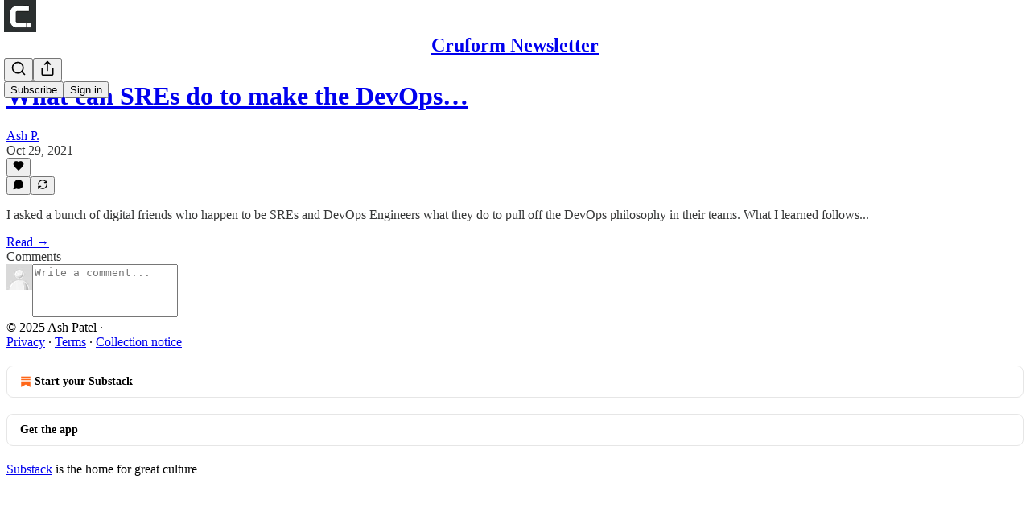

--- FILE ---
content_type: application/javascript; charset=UTF-8
request_url: https://five9s.substack.com/cdn-cgi/challenge-platform/h/b/scripts/jsd/13c98df4ef2d/main.js?
body_size: 4553
content:
window._cf_chl_opt={VnHPF6:'b'};~function(J2,g,k,i,F,X,L,s){J2=R,function(A,j,Jv,J1,C,b){for(Jv={A:560,j:614,C:586,b:500,N:615,W:569,E:581,H:521,z:535,o:502,n:563},J1=R,C=A();!![];)try{if(b=-parseInt(J1(Jv.A))/1*(-parseInt(J1(Jv.j))/2)+-parseInt(J1(Jv.C))/3+-parseInt(J1(Jv.b))/4+-parseInt(J1(Jv.N))/5*(-parseInt(J1(Jv.W))/6)+parseInt(J1(Jv.E))/7*(-parseInt(J1(Jv.H))/8)+parseInt(J1(Jv.z))/9+parseInt(J1(Jv.o))/10*(parseInt(J1(Jv.n))/11),b===j)break;else C.push(C.shift())}catch(N){C.push(C.shift())}}(J,452219),g=this||self,k=g[J2(558)],i={},i[J2(593)]='o',i[J2(497)]='s',i[J2(590)]='u',i[J2(520)]='z',i[J2(553)]='n',i[J2(567)]='I',i[J2(557)]='b',F=i,g[J2(607)]=function(A,j,C,N,Jb,JI,JQ,J7,E,H,z,o,Z,Y){if(Jb={A:592,j:565,C:524,b:565,N:518,W:572,E:609,H:518,z:572,o:525,n:529,Z:589,f:578,Y:504},JI={A:546,j:589,C:537},JQ={A:517,j:545,C:559,b:550},J7=J2,null===j||j===void 0)return N;for(E=G(j),A[J7(Jb.A)][J7(Jb.j)]&&(E=E[J7(Jb.C)](A[J7(Jb.A)][J7(Jb.b)](j))),E=A[J7(Jb.N)][J7(Jb.W)]&&A[J7(Jb.E)]?A[J7(Jb.H)][J7(Jb.z)](new A[(J7(Jb.E))](E)):function(S,J8,P){for(J8=J7,S[J8(JI.A)](),P=0;P<S[J8(JI.j)];S[P]===S[P+1]?S[J8(JI.C)](P+1,1):P+=1);return S}(E),H='nAsAaAb'.split('A'),H=H[J7(Jb.o)][J7(Jb.n)](H),z=0;z<E[J7(Jb.Z)];o=E[z],Z=B(A,j,o),H(Z)?(Y='s'===Z&&!A[J7(Jb.f)](j[o]),J7(Jb.Y)===C+o?W(C+o,Z):Y||W(C+o,j[o])):W(C+o,Z),z++);return N;function W(S,P,J6){J6=R,Object[J6(JQ.A)][J6(JQ.j)][J6(JQ.C)](N,P)||(N[P]=[]),N[P][J6(JQ.b)](S)}},X=J2(601)[J2(554)](';'),L=X[J2(525)][J2(529)](X),g[J2(582)]=function(A,j,JW,J9,C,N,W,E){for(JW={A:571,j:589,C:606,b:550,N:608},J9=J2,C=Object[J9(JW.A)](j),N=0;N<C[J9(JW.j)];N++)if(W=C[N],'f'===W&&(W='N'),A[W]){for(E=0;E<j[C[N]][J9(JW.j)];-1===A[W][J9(JW.C)](j[C[N]][E])&&(L(j[C[N]][E])||A[W][J9(JW.b)]('o.'+j[C[N]][E])),E++);}else A[W]=j[C[N]][J9(JW.N)](function(H){return'o.'+H})},s=function(JD,JV,Jl,Ju,JP,Jk,j,C,b){return JD={A:547,j:611},JV={A:575,j:575,C:550,b:575,N:575,W:574,E:575,H:549,z:549,o:575},Jl={A:589},Ju={A:514},JP={A:589,j:549,C:517,b:545,N:559,W:545,E:514,H:550,z:514,o:550,n:514,Z:575,f:517,Y:545,S:559,P:514,l:514,V:550,D:514,c:550,U:575,m:550,O:574},Jk=J2,j=String[Jk(JD.A)],C={'h':function(N,JY){return JY={A:531,j:549},N==null?'':C.g(N,6,function(W,Ji){return Ji=R,Ji(JY.A)[Ji(JY.j)](W)})},'g':function(N,W,E,JF,H,z,o,Z,Y,S,P,V,D,U,O,y,x,J0){if(JF=Jk,null==N)return'';for(z={},o={},Z='',Y=2,S=3,P=2,V=[],D=0,U=0,O=0;O<N[JF(JP.A)];O+=1)if(y=N[JF(JP.j)](O),Object[JF(JP.C)][JF(JP.b)][JF(JP.N)](z,y)||(z[y]=S++,o[y]=!0),x=Z+y,Object[JF(JP.C)][JF(JP.b)][JF(JP.N)](z,x))Z=x;else{if(Object[JF(JP.C)][JF(JP.W)][JF(JP.N)](o,Z)){if(256>Z[JF(JP.E)](0)){for(H=0;H<P;D<<=1,U==W-1?(U=0,V[JF(JP.H)](E(D)),D=0):U++,H++);for(J0=Z[JF(JP.z)](0),H=0;8>H;D=1.81&J0|D<<1,W-1==U?(U=0,V[JF(JP.H)](E(D)),D=0):U++,J0>>=1,H++);}else{for(J0=1,H=0;H<P;D=J0|D<<1.03,U==W-1?(U=0,V[JF(JP.o)](E(D)),D=0):U++,J0=0,H++);for(J0=Z[JF(JP.n)](0),H=0;16>H;D=1&J0|D<<1.58,W-1==U?(U=0,V[JF(JP.o)](E(D)),D=0):U++,J0>>=1,H++);}Y--,Y==0&&(Y=Math[JF(JP.Z)](2,P),P++),delete o[Z]}else for(J0=z[Z],H=0;H<P;D=1.25&J0|D<<1.43,W-1==U?(U=0,V[JF(JP.o)](E(D)),D=0):U++,J0>>=1,H++);Z=(Y--,0==Y&&(Y=Math[JF(JP.Z)](2,P),P++),z[x]=S++,String(y))}if(Z!==''){if(Object[JF(JP.f)][JF(JP.Y)][JF(JP.S)](o,Z)){if(256>Z[JF(JP.P)](0)){for(H=0;H<P;D<<=1,U==W-1?(U=0,V[JF(JP.H)](E(D)),D=0):U++,H++);for(J0=Z[JF(JP.l)](0),H=0;8>H;D=1.3&J0|D<<1.34,U==W-1?(U=0,V[JF(JP.H)](E(D)),D=0):U++,J0>>=1,H++);}else{for(J0=1,H=0;H<P;D=J0|D<<1.96,W-1==U?(U=0,V[JF(JP.V)](E(D)),D=0):U++,J0=0,H++);for(J0=Z[JF(JP.D)](0),H=0;16>H;D=1.02&J0|D<<1.57,W-1==U?(U=0,V[JF(JP.c)](E(D)),D=0):U++,J0>>=1,H++);}Y--,Y==0&&(Y=Math[JF(JP.U)](2,P),P++),delete o[Z]}else for(J0=z[Z],H=0;H<P;D=D<<1|1&J0,U==W-1?(U=0,V[JF(JP.m)](E(D)),D=0):U++,J0>>=1,H++);Y--,Y==0&&P++}for(J0=2,H=0;H<P;D=1.57&J0|D<<1,W-1==U?(U=0,V[JF(JP.o)](E(D)),D=0):U++,J0>>=1,H++);for(;;)if(D<<=1,W-1==U){V[JF(JP.o)](E(D));break}else U++;return V[JF(JP.O)]('')},'j':function(N,Jr){return Jr=Jk,null==N?'':N==''?null:C.i(N[Jr(Jl.A)],32768,function(W,JM){return JM=Jr,N[JM(Ju.A)](W)})},'i':function(N,W,E,JB,H,z,o,Z,Y,S,P,V,D,U,O,y,J0,x){for(JB=Jk,H=[],z=4,o=4,Z=3,Y=[],V=E(0),D=W,U=1,S=0;3>S;H[S]=S,S+=1);for(O=0,y=Math[JB(JV.A)](2,2),P=1;P!=y;x=D&V,D>>=1,0==D&&(D=W,V=E(U++)),O|=(0<x?1:0)*P,P<<=1);switch(O){case 0:for(O=0,y=Math[JB(JV.j)](2,8),P=1;P!=y;x=V&D,D>>=1,D==0&&(D=W,V=E(U++)),O|=(0<x?1:0)*P,P<<=1);J0=j(O);break;case 1:for(O=0,y=Math[JB(JV.A)](2,16),P=1;y!=P;x=V&D,D>>=1,0==D&&(D=W,V=E(U++)),O|=(0<x?1:0)*P,P<<=1);J0=j(O);break;case 2:return''}for(S=H[3]=J0,Y[JB(JV.C)](J0);;){if(U>N)return'';for(O=0,y=Math[JB(JV.b)](2,Z),P=1;P!=y;x=D&V,D>>=1,D==0&&(D=W,V=E(U++)),O|=P*(0<x?1:0),P<<=1);switch(J0=O){case 0:for(O=0,y=Math[JB(JV.b)](2,8),P=1;y!=P;x=V&D,D>>=1,0==D&&(D=W,V=E(U++)),O|=(0<x?1:0)*P,P<<=1);H[o++]=j(O),J0=o-1,z--;break;case 1:for(O=0,y=Math[JB(JV.N)](2,16),P=1;y!=P;x=D&V,D>>=1,D==0&&(D=W,V=E(U++)),O|=P*(0<x?1:0),P<<=1);H[o++]=j(O),J0=o-1,z--;break;case 2:return Y[JB(JV.W)]('')}if(z==0&&(z=Math[JB(JV.E)](2,Z),Z++),H[J0])J0=H[J0];else if(o===J0)J0=S+S[JB(JV.H)](0);else return null;Y[JB(JV.C)](J0),H[o++]=S+J0[JB(JV.z)](0),z--,S=J0,z==0&&(z=Math[JB(JV.o)](2,Z),Z++)}}},b={},b[Jk(JD.j)]=C.h,b}(),Q();function v(A,JE,JR){return JE={A:596},JR=J2,Math[JR(JE.A)]()<A}function B(A,j,C,JK,J4,N){J4=(JK={A:588,j:518,C:522,b:518,N:610},J2);try{return j[C][J4(JK.A)](function(){}),'p'}catch(W){}try{if(null==j[C])return j[C]===void 0?'u':'x'}catch(E){return'i'}return A[J4(JK.j)][J4(JK.C)](j[C])?'a':j[C]===A[J4(JK.b)]?'p5':!0===j[C]?'T':!1===j[C]?'F':(N=typeof j[C],J4(JK.N)==N?M(A,j[C])?'N':'f':F[N]||'?')}function R(d,A,t){return t=J(),R=function(j,C,g){return j=j-497,g=t[j],g},R(d,A)}function K(b,N,Jf,Jg,W,E,H,z,o,n,Z,f){if(Jf={A:562,j:548,C:536,b:513,N:544,W:507,E:530,H:510,z:541,o:587,n:512,Z:604,f:585,Y:584,S:577,P:527,l:508,V:576,D:544,c:591,U:573,m:544,O:594,y:505,x:556,a:583,J0:568,JY:519,JS:611},Jg=J2,!v(.01))return![];E=(W={},W[Jg(Jf.A)]=b,W[Jg(Jf.j)]=N,W);try{H=g[Jg(Jf.C)],z=Jg(Jf.b)+g[Jg(Jf.N)][Jg(Jf.W)]+Jg(Jf.E)+H.r+Jg(Jf.H),o=new g[(Jg(Jf.z))](),o[Jg(Jf.o)](Jg(Jf.n),z),o[Jg(Jf.Z)]=2500,o[Jg(Jf.f)]=function(){},n={},n[Jg(Jf.Y)]=g[Jg(Jf.N)][Jg(Jf.S)],n[Jg(Jf.P)]=g[Jg(Jf.N)][Jg(Jf.l)],n[Jg(Jf.V)]=g[Jg(Jf.D)][Jg(Jf.c)],n[Jg(Jf.U)]=g[Jg(Jf.m)][Jg(Jf.O)],Z=n,f={},f[Jg(Jf.y)]=E,f[Jg(Jf.x)]=Z,f[Jg(Jf.a)]=Jg(Jf.J0),o[Jg(Jf.JY)](s[Jg(Jf.JS)](f))}catch(Y){}}function M(A,j,JT,J3){return JT={A:566,j:566,C:517,b:528,N:559,W:606,E:564},J3=J2,j instanceof A[J3(JT.A)]&&0<A[J3(JT.j)][J3(JT.C)][J3(JT.b)][J3(JT.N)](j)[J3(JT.W)](J3(JT.E))}function I(C,b,Jy,Jh,N,W,E){if(Jy={A:515,j:523,C:506,b:583,N:570,W:503,E:506,H:540,z:603,o:583,n:503,Z:548,f:542,Y:540},Jh=J2,N=Jh(Jy.A),!C[Jh(Jy.j)])return;b===Jh(Jy.C)?(W={},W[Jh(Jy.b)]=N,W[Jh(Jy.N)]=C.r,W[Jh(Jy.W)]=Jh(Jy.E),g[Jh(Jy.H)][Jh(Jy.z)](W,'*')):(E={},E[Jh(Jy.o)]=N,E[Jh(Jy.N)]=C.r,E[Jh(Jy.n)]=Jh(Jy.Z),E[Jh(Jy.f)]=b,g[Jh(Jy.Y)][Jh(Jy.z)](E,'*'))}function h(Jw,JJ,C,b,N,W,E){JJ=(Jw={A:613,j:539,C:509,b:526,N:555,W:498,E:598,H:499,z:534,o:538,n:579,Z:498,f:533},J2);try{return C=k[JJ(Jw.A)](JJ(Jw.j)),C[JJ(Jw.C)]=JJ(Jw.b),C[JJ(Jw.N)]='-1',k[JJ(Jw.W)][JJ(Jw.E)](C),b=C[JJ(Jw.H)],N={},N=BAnB4(b,b,'',N),N=BAnB4(b,b[JJ(Jw.z)]||b[JJ(Jw.o)],'n.',N),N=BAnB4(b,C[JJ(Jw.n)],'d.',N),k[JJ(Jw.Z)][JJ(Jw.f)](C),W={},W.r=N,W.e=null,W}catch(H){return E={},E.r={},E.e=H,E}}function Q(Jq,JO,JU,JG,A,j,C,b,N){if(Jq={A:536,j:523,C:599,b:612,N:552,W:552,E:551,H:602},JO={A:599,j:612,C:602},JU={A:561},JG=J2,A=g[JG(Jq.A)],!A)return;if(!T())return;(j=![],C=A[JG(Jq.j)]===!![],b=function(JX,W){if(JX=JG,!j){if(j=!![],!T())return;W=h(),e(W.r,function(E){I(A,E)}),W.e&&K(JX(JU.A),W.e)}},k[JG(Jq.C)]!==JG(Jq.b))?b():g[JG(Jq.N)]?k[JG(Jq.W)](JG(Jq.E),b):(N=k[JG(Jq.H)]||function(){},k[JG(Jq.H)]=function(JL){JL=JG,N(),k[JL(JO.A)]!==JL(JO.j)&&(k[JL(JO.C)]=N,b())})}function e(A,j,Jn,Jo,Jz,JH,JA,C,b){Jn={A:536,j:541,C:587,b:512,N:513,W:544,E:507,H:516,z:523,o:604,n:585,Z:595,f:543,Y:519,S:611,P:597},Jo={A:532},Jz={A:580,j:506,C:605},JH={A:604},JA=J2,C=g[JA(Jn.A)],b=new g[(JA(Jn.j))](),b[JA(Jn.C)](JA(Jn.b),JA(Jn.N)+g[JA(Jn.W)][JA(Jn.E)]+JA(Jn.H)+C.r),C[JA(Jn.z)]&&(b[JA(Jn.o)]=5e3,b[JA(Jn.n)]=function(Jt){Jt=JA,j(Jt(JH.A))}),b[JA(Jn.Z)]=function(Jj){Jj=JA,b[Jj(Jz.A)]>=200&&b[Jj(Jz.A)]<300?j(Jj(Jz.j)):j(Jj(Jz.C)+b[Jj(Jz.A)])},b[JA(Jn.f)]=function(JC){JC=JA,j(JC(Jo.A))},b[JA(Jn.Y)](s[JA(Jn.S)](JSON[JA(Jn.P)](A)))}function J(Jx){return Jx='iframe,parent,XMLHttpRequest,detail,onerror,_cf_chl_opt,hasOwnProperty,sort,fromCharCode,error,charAt,push,DOMContentLoaded,addEventListener,number,split,tabIndex,chctx,boolean,document,call,2417XkzdRN,error on cf_chl_props,msg,77OszVxA,[native code],getOwnPropertyNames,Function,bigint,jsd,354MsyuvU,sid,keys,from,chlApiClientVersion,join,pow,chlApiRumWidgetAgeMs,wfJU3,isNaN,contentDocument,status,7VIPWUV,Jxahl3,source,chlApiSitekey,ontimeout,2034456fHrRjP,open,catch,length,undefined,BHcSU3,Object,object,mAxV0,onload,random,stringify,appendChild,readyState,now,_cf_chl_opt;WVJdi2;tGfE6;eHFr4;rZpcH7;DMab5;uBWD2;TZOO6;NFIEc5;SBead5;rNss8;ssnu4;WlNXb1;QNPd6;BAnB4;Jxahl3;fLDZ5;fAvt5,onreadystatechange,postMessage,timeout,http-code:,indexOf,BAnB4,map,Set,function,WYRYgvScaeQn,loading,createElement,314WMwsbv,63040lkVhpf,string,body,contentWindow,2601980FMfwyL,getPrototypeOf,622010NmPtRl,event,d.cookie,errorInfoObject,success,VnHPF6,NUDr6,style,/invisible/jsd,floor,POST,/cdn-cgi/challenge-platform/h/,charCodeAt,cloudflare-invisible,/jsd/oneshot/13c98df4ef2d/0.201537194337449:1764357874:WWDeEVUO76h-PEF3IMPBqFY6IB6qe_A1-1f27uBM6a4/,prototype,Array,send,symbol,1189240rNClab,isArray,api,concat,includes,display: none,chlApiUrl,toString,bind,/b/ov1/0.201537194337449:1764357874:WWDeEVUO76h-PEF3IMPBqFY6IB6qe_A1-1f27uBM6a4/,9BJ7SVRtujmlHZ-OEFUGQeAf4iYdaP5NTxMKcLsrbIgpXC30WDhq2zo8$v16wkyn+,xhr-error,removeChild,clientInformation,3336957wBdgmX,__CF$cv$params,splice,navigator'.split(','),J=function(){return Jx},J()}function T(Jp,Jd,A,j,C,b){return Jp={A:536,j:511,C:511,b:600},Jd=J2,A=g[Jd(Jp.A)],j=3600,C=Math[Jd(Jp.j)](+atob(A.t)),b=Math[Jd(Jp.C)](Date[Jd(Jp.b)]()/1e3),b-C>j?![]:!![]}function G(A,Js,J5,j){for(Js={A:524,j:571,C:501},J5=J2,j=[];null!==A;j=j[J5(Js.A)](Object[J5(Js.j)](A)),A=Object[J5(Js.C)](A));return j}}()